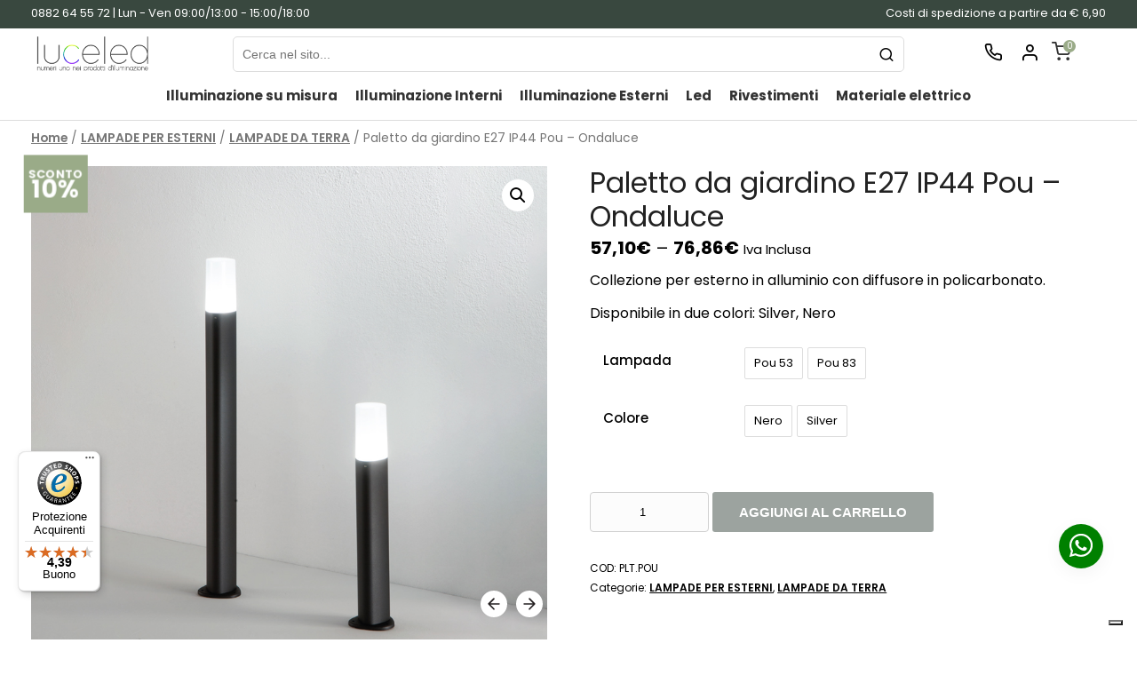

--- FILE ---
content_type: text/javascript
request_url: https://widgets.trustedshops.com/js/XAEFE1AED3E3989D33CAB6611CCE9042F.js
body_size: 1482
content:
((e,t)=>{const a={shopInfo:{tsId:"XAEFE1AED3E3989D33CAB6611CCE9042F",name:"LuceLed.com",url:"www.luceled.com",language:"it",targetMarket:"ITA",ratingVariant:"WIDGET",eTrustedIds:{accountId:"acc-860a3d26-3205-4bb2-87ce-839ac5cde7a4",channelId:"chl-efaf53de-b1e0-44b8-aae8-09e1f12b2a42"},buyerProtection:{certificateType:"CLASSIC",certificateState:"PRODUCTION",mainProtectionCurrency:"EUR",classicProtectionAmount:2500,maxProtectionDuration:30,firstCertified:"2021-07-15 09:48:39"},reviewSystem:{rating:{averageRating:4.39,averageRatingCount:170,overallRatingCount:443,distribution:{oneStar:17,twoStars:1,threeStars:5,fourStars:22,fiveStars:125}},reviews:[{average:5,buyerStatement:"Assistenza pre-vendita ottima , ottimi prezzi e servizio più che rapido anche se nei giorni festivi. Effettuato ordine il 31 Dicembre...e arriva il 7 Gennaio...incredibile..tutti giorni festivi ! Eccellente !! Assolutamente consigliato. Roberto",rawChangeDate:"2026-01-06T09:28:41.000Z",changeDate:"06/01/2026",transactionDate:"30/12/2025"},{average:4,buyerStatement:"TUTTO OK",rawChangeDate:"2026-01-04T09:59:07.000Z",changeDate:"04/01/2026",transactionDate:"25/12/2025"},{average:5,buyerStatement:"Secondo ordine di svariati pezzi, sempre eccellente,spedizione, costi e prodotti",rawChangeDate:"2025-12-18T09:28:41.000Z",changeDate:"18/12/2025",transactionDate:"10/12/2025"}]},features:["GUARANTEE_RECOG_CLASSIC_INTEGRATION","MARS_REVIEWS","MARS_EVENTS","DISABLE_REVIEWREQUEST_SENDING","REVIEWS_AUTO_COLLECTION","MARS_PUBLIC_QUESTIONNAIRE","MARS_QUESTIONNAIRE"],consentManagementType:"OFF",urls:{profileUrl:"https://www.trstd.com/it-it/reviews/luceled-com",profileUrlLegalSection:"https://www.trstd.com/it-it/reviews/luceled-com#legal-info",reviewLegalUrl:"https://help.etrusted.com/hc/it/articles/23970864566162"},contractStartDate:"2021-04-06 00:00:00",shopkeeper:{name:"De Sanctis Light & Design snc  di De Sanctis Giovanni",street:"Via Giuseppe di Vittorio 129/A",country:"IT",city:"Apricena",zip:"71011"},displayVariant:"full",variant:"full",twoLetterCountryCode:"IT"},"process.env":{STAGE:"prod"},externalConfig:{trustbadgeScriptUrl:"https://widgets.trustedshops.com/assets/trustbadge.js",cdnDomain:"widgets.trustedshops.com"},elementIdSuffix:"-98e3dadd90eb493088abdc5597a70810",buildTimestamp:"2026-01-24T05:32:13.308Z",buildStage:"prod"},i=a=>{const{trustbadgeScriptUrl:i}=a.externalConfig;let r=t.querySelector(`script[src="${i}"]`);r&&t.body.removeChild(r),r=t.createElement("script"),r.src=i,r.charset="utf-8",r.setAttribute("data-type","trustbadge-business-logic"),r.onerror=()=>{throw new Error(`The Trustbadge script could not be loaded from ${i}. Have you maybe selected an invalid TSID?`)},r.onload=()=>{e.trustbadge?.load(a)},t.body.appendChild(r)};"complete"===t.readyState?i(a):e.addEventListener("load",(()=>{i(a)}))})(window,document);

--- FILE ---
content_type: image/svg+xml
request_url: https://luceled.com/wp-content/themes/aluxwoo-v3/img/arrow-left-black.svg
body_size: 529
content:
<?xml version="1.0" encoding="UTF-8"?>
<svg id="Layer_1" xmlns="http://www.w3.org/2000/svg" version="1.1" viewBox="0 0 24 24">
  <!-- Generator: Adobe Illustrator 29.1.0, SVG Export Plug-In . SVG Version: 2.1.0 Build 142)  -->
  <defs>
    <style>
      .st0 {
        fill: #231f20;
      }
    </style>
  </defs>
  <path class="st0" d="M12.7,18.3l-5.3-5.3h11.6c.6,0,1-.4,1-1s-.4-1-1-1H7.4l5.3-5.3c.4-.4.4-1,0-1.4s-1-.4-1.4,0l-7,7c0,0-.2.2-.2.3-.1.2-.1.5,0,.8,0,.1.1.2.2.3,0,0,0,0,0,0l7,7c.4.4,1,.4,1.4,0s.4-1,0-1.4h0Z"/>
</svg>